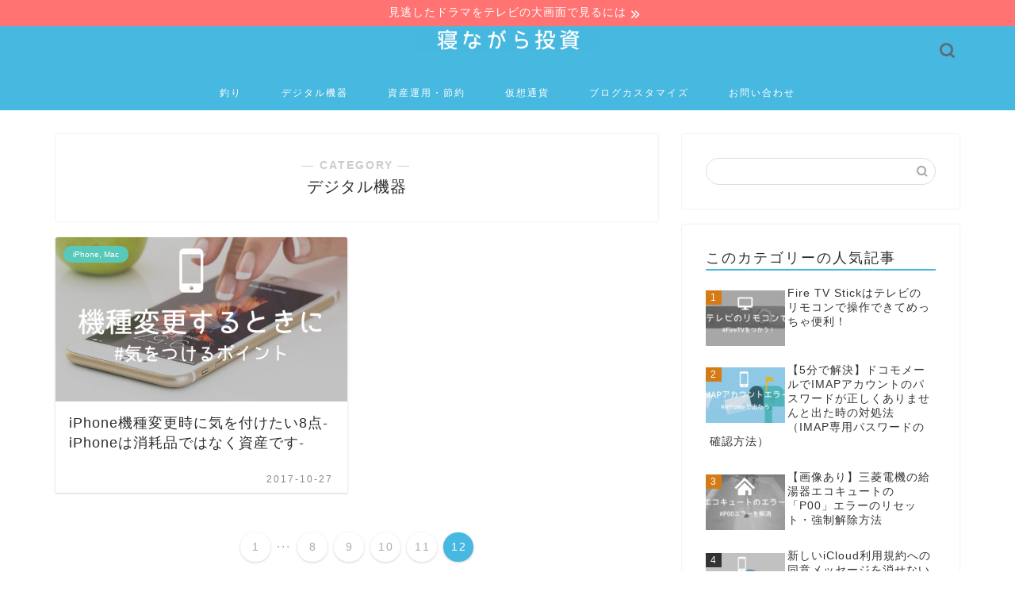

--- FILE ---
content_type: text/html; charset=UTF-8
request_url: https://toushi-syoshinsya.com/category/digital/page/12
body_size: 7239
content:
<!DOCTYPE html><html lang="ja"><head prefix="og: http://ogp.me/ns# fb: http://ogp.me/ns/fb# article: http://ogp.me/ns/article#"><meta charset="utf-8"><meta http-equiv="X-UA-Compatible" content="IE=edge"><meta name="viewport" content="width=device-width, initial-scale=1"><meta property="og:type" content="blog"><meta property="og:title" content="「デジタル機器」カテゴリの記事一覧｜寝ながら投資"><meta property="og:url" content="https://toushi-syoshinsya.com/category/digital"><meta property="og:description" content="デジタル機器"><meta property="og:image" content="https://toushi-syoshinsya.com/wp-content/uploads/2019/04/1440px-×-810px-–-名称未設定のデザインのコピーのコピーのコピーのコピーのコピーのコピーのコピーのコピーのコピーのコピー-640x360.jpg"><meta property="og:site_name" content="寝ながら投資"><meta property="fb:admins" content=""><meta name="twitter:card" content="summary_large_image"><meta name="twitter:site" content="@nenagara_toushi"><meta name="description" itemprop="description" content="デジタル機器"><link rel="canonical" href="https://toushi-syoshinsya.com/category/digital"><link media="all" href="https://toushi-syoshinsya.com/wp-content/cache/autoptimize/css/autoptimize_c5f13a5219b37aab8c72d5b66f8717eb.css" rel="stylesheet"><title>「デジタル機器」カテゴリの記事一覧｜寝ながら投資</title><meta name='robots' content='max-image-preview:large'/><link rel='dns-prefetch' href='//cdnjs.cloudflare.com'/><link rel="alternate" type="application/rss+xml" title="寝ながら投資 &raquo; フィード" href="https://toushi-syoshinsya.com/feed"/><link rel="alternate" type="application/rss+xml" title="寝ながら投資 &raquo; コメントフィード" href="https://toushi-syoshinsya.com/comments/feed"/> <script type="text/javascript" id="wpp-js" src="https://toushi-syoshinsya.com/wp-content/plugins/wordpress-popular-posts/assets/js/wpp.min.js?ver=7.2.0" data-sampling="0" data-sampling-rate="100" data-api-url="https://toushi-syoshinsya.com/wp-json/wordpress-popular-posts" data-post-id="0" data-token="1a5847c2a7" data-lang="0" data-debug="0"></script> <link rel="alternate" type="application/rss+xml" title="寝ながら投資 &raquo; デジタル機器 カテゴリーのフィード" href="https://toushi-syoshinsya.com/category/digital/feed"/> <!--noptimize--><script id="toush-ready">window.advanced_ads_ready=function(e,a){a=a||"complete";var d=function(e){return"interactive"===a?"loading"!==e:"complete"===e};d(document.readyState)?e():document.addEventListener("readystatechange",(function(a){d(a.target.readyState)&&e()}),{once:"interactive"===a})},window.advanced_ads_ready_queue=window.advanced_ads_ready_queue||[];</script>
		<!--/noptimize--><link rel='stylesheet' id='pz-linkcard-css' href='https://toushi-syoshinsya.com/wp-content/cache/autoptimize/css/autoptimize_single_9a8b8d9d6aca76ab30bb04f51a788d05.css?ver=2.5.5.1' type='text/css' media='all'/><link rel='stylesheet' id='swiper-style-css' href='https://cdnjs.cloudflare.com/ajax/libs/Swiper/4.0.7/css/swiper.min.css?ver=6.8.3' type='text/css' media='all'/> <script type="text/javascript" src="https://toushi-syoshinsya.com/wp-includes/js/jquery/jquery.min.js?ver=3.7.1" id="jquery-core-js"></script> <link rel="https://api.w.org/" href="https://toushi-syoshinsya.com/wp-json/"/><link rel="alternate" title="JSON" type="application/json" href="https://toushi-syoshinsya.com/wp-json/wp/v2/categories/18"/><link rel="shortcut icon" href="https://toushi-syoshinsya.com/wp-content/uploads/2017/08/money_chokinbako-e1505579899532-16x16.png"/><link rel="apple-touch-icon-precomposed" href="https://toushi-syoshinsya.com/wp-content/uploads/2017/08/money_chokinbako-e1505579899532.png"/>  <script type="text/javascript" language="javascript">var vc_pid="889500417";</script><script type="text/javascript" src="//aml.valuecommerce.com/vcdal.js" async></script><meta name="thumbnail" content="https://toushi-syoshinsya.com/wp-content/uploads/2017/10/仮想通貨の自動売買のコピーのコピーのコピーのコピーのコピーのコピー.jpg"/><link rel="prev" href="https://toushi-syoshinsya.com/category/digital/page/11"/><link rel="icon" href="https://toushi-syoshinsya.com/wp-content/uploads/2017/08/cropped-money_chokinbako-e1505579899532-1-32x32.png" sizes="32x32"/><link rel="icon" href="https://toushi-syoshinsya.com/wp-content/uploads/2017/08/cropped-money_chokinbako-e1505579899532-1-192x192.png" sizes="192x192"/><link rel="apple-touch-icon" href="https://toushi-syoshinsya.com/wp-content/uploads/2017/08/cropped-money_chokinbako-e1505579899532-1-180x180.png"/><meta name="msapplication-TileImage" content="https://toushi-syoshinsya.com/wp-content/uploads/2017/08/cropped-money_chokinbako-e1505579899532-1-270x270.png"/>  <script async src="https://www.googletagmanager.com/gtag/js?id=G-1G94NR2VKF"></script> <script>window.dataLayer=window.dataLayer||[];function gtag(){dataLayer.push(arguments);}gtag('js',new Date());gtag('config','G-1G94NR2VKF');</script> <meta name="google-site-verification" content="qlnIFiMLrzWfyPeKExr-P6Wsh6n2dKOuxM2gLqHUO_E"/></head><body class="archive paged category category-digital category-18 paged-12 category-paged-12 wp-theme-jin wp-child-theme-jin-child aa-prefix-toush-" id="nofont-style"><div id="wrapper"><div id="scroll-content" class="animate-off"><div class="cps-info-bar animate-off"> <a href="https://toushi-syoshinsya.com/tver-tv"><span>見逃したドラマをテレビの大画面で見るには</span></a></div><div id="header-box" class="tn_on header-box animate-off"><div id="header" class="header-type2 header animate-off"><div id="site-info" class="ef"> <span class="tn-logo-size"><a href='https://toushi-syoshinsya.com/' title='寝ながら投資' rel='home'><img src='https://toushi-syoshinsya.com/wp-content/uploads/2023/08/スクリーンショット_2023-08-16_8_32_33.png' alt='寝ながら投資'></a></span></div><div id="headmenu"> <span class="headsns tn_sns_off"> <span class="twitter"><a href="https://twitter.com/nenagara_toushi"><i class="jic-type jin-ifont-twitter" aria-hidden="true"></i></a></span> <span class="jin-contact"> <a href="https://toushi-syoshinsya.com/otoiawase"><i class="jic-type jin-ifont-mail" aria-hidden="true"></i></a> </span> </span> <span class="headsearch tn_search_on"><form class="search-box" role="search" method="get" id="searchform" action="https://toushi-syoshinsya.com/"> <input type="search" placeholder="" class="text search-text" value="" name="s" id="s"> <input type="submit" id="searchsubmit" value="&#xe931;"></form> </span></div></div></div><div id="nav-container" class="header-style3-animate animate-off"><div id="drawernav" class="ef"><nav class="fixed-content"><ul class="menu-box"><li class="menu-item menu-item-type-taxonomy menu-item-object-category menu-item-12846"><a href="https://toushi-syoshinsya.com/category/%e9%87%a3%e3%82%8a">釣り</a></li><li class="menu-item menu-item-type-taxonomy menu-item-object-category current-menu-item menu-item-9812"><a href="https://toushi-syoshinsya.com/category/digital" aria-current="page">デジタル機器</a></li><li class="menu-item menu-item-type-taxonomy menu-item-object-category menu-item-9813"><a href="https://toushi-syoshinsya.com/category/shisanunyo-setsuyaku">資産運用・節約</a></li><li class="menu-item menu-item-type-taxonomy menu-item-object-category menu-item-9814"><a href="https://toushi-syoshinsya.com/category/kasou-tsuuka">仮想通貨</a></li><li class="menu-item menu-item-type-taxonomy menu-item-object-category menu-item-9815"><a href="https://toushi-syoshinsya.com/category/blog">ブログカスタマイズ</a></li><li class="menu-item menu-item-type-post_type menu-item-object-page menu-item-8035"><a href="https://toushi-syoshinsya.com/otoiawase">お問い合わせ</a></li></ul></nav></div></div><div class="clearfix"></div><div id="contents"><main id="main-contents" class="main-contents article_style1 animate-off" itemscope itemtype="https://schema.org/Blog"><section class="cps-post-box hentry"><header class="archive-post-header"> <span class="archive-title-sub ef">― CATEGORY ―</span><h1 class="archive-title entry-title" itemprop="headline">デジタル機器</h1><div class="cps-post-meta vcard"> <span class="writer fn" itemprop="author" itemscope itemtype="http://schema.org/Person"><span itemprop="name">ねなとう</span></span> <span class="cps-post-date-box" style="display: none;"> <span class="cps-post-date"><time class="entry-date date published updated" datetime="2019-03-03T14:29:15+09:00"><i class="jic jin-ifont-reload" aria-hidden="true"></i>&nbsp;2019-03-03</time></span> </span></div></header></section><section class="entry-content archive-box"><div class="toppost-list-box-simple"><div class="post-list-mag"><article class="post-list-item" itemscope itemtype="https://schema.org/BlogPosting"> <a class="post-list-link" rel="bookmark" href="https://toushi-syoshinsya.com/iphone-upgrade" itemprop='mainEntityOfPage'><div class="post-list-inner"><div class="post-list-thumb" itemprop="image" itemscope itemtype="https://schema.org/ImageObject"> <img src="[data-uri]" data-lazy-type="image" data-lazy-src="https://toushi-syoshinsya.com/wp-content/uploads/2017/10/仮想通貨の自動売買のコピーのコピーのコピーのコピーのコピーのコピー-640x360.jpg" class="lazy lazy-hidden attachment-small_size size-small_size wp-post-image" alt="" width="368" height="207" decoding="async" fetchpriority="high"/><noscript><img src="https://toushi-syoshinsya.com/wp-content/uploads/2017/10/仮想通貨の自動売買のコピーのコピーのコピーのコピーのコピーのコピー-640x360.jpg" class="attachment-small_size size-small_size wp-post-image" alt="" width="368" height="207" decoding="async" fetchpriority="high"/></noscript><meta itemprop="url" content="https://toushi-syoshinsya.com/wp-content/uploads/2017/10/仮想通貨の自動売買のコピーのコピーのコピーのコピーのコピーのコピー-640x360.jpg"><meta itemprop="width" content="640"><meta itemprop="height" content="360"></div><div class="post-list-meta vcard"> <span class="post-list-cat category-iphone-mac" style="background-color:#58c9b9!important;" itemprop="keywords">iPhone, Mac</span><h2 class="post-list-title entry-title" itemprop="headline">iPhone機種変更時に気を付けたい8点-iPhoneは消耗品ではなく資産です-</h2> <span class="post-list-date date updated ef" itemprop="datePublished dateModified" datetime="2017-10-27" content="2017-10-27">2017-10-27</span> <span class="writer fn" itemprop="author" itemscope itemtype="https://schema.org/Person"><span itemprop="name">ねなとう</span></span><div class="post-list-publisher" itemprop="publisher" itemscope itemtype="https://schema.org/Organization"> <span itemprop="logo" itemscope itemtype="https://schema.org/ImageObject"> <span itemprop="url">https://toushi-syoshinsya.com/wp-content/uploads/2023/08/スクリーンショット_2023-08-16_8_32_33.png</span> </span> <span itemprop="name">寝ながら投資</span></div></div></div> </a></article><section class="pager-top"><ul class="pagination ef" role="menubar" aria-label="Pagination"><li class="first"><a href="https://toushi-syoshinsya.com/category/digital"><span>1</span></a></li><li class="spancount"><span>...</span></li><li><a href="https://toushi-syoshinsya.com/category/digital/page/8" class="inactive"><span>8</span></a></li><li><a href="https://toushi-syoshinsya.com/category/digital/page/9" class="inactive"><span>9</span></a></li><li><a href="https://toushi-syoshinsya.com/category/digital/page/10" class="inactive"><span>10</span></a></li><li><a href="https://toushi-syoshinsya.com/category/digital/page/11" class="inactive"><span>11</span></a></li><li class="current"><a><span>12</span></a></li></ul></section></div></div></section></main><div id="sidebar" class="sideber sidebar_style1 animate-off" role="complementary" itemscope itemtype="https://schema.org/WPSideBar"><div id="search-3" class="widget widget_search"><form class="search-box" role="search" method="get" id="searchform" action="https://toushi-syoshinsya.com/"> <input type="search" placeholder="" class="text search-text" value="" name="s" id="s"> <input type="submit" id="searchsubmit" value="&#xe931;"></form></div><div id="wpppw-2" class="widget wpp-plus-widget"><div class="widgettitle ef">このカテゴリーの人気記事</div><ul class="wpp-list"><li><a href="https://toushi-syoshinsya.com/fire-tv-tv-controller" target="_self"><img src="https://toushi-syoshinsya.com/wp-content/uploads/wordpress-popular-posts/7512-featured-100x70.jpg" width="100" height="70" alt="" class="wpp-thumbnail wpp_featured wpp_cached_thumb" decoding="async" loading="lazy"></a> <a href="https://toushi-syoshinsya.com/fire-tv-tv-controller" class="wpp-post-title" target="_self">Fire TV Stickはテレビのリモコンで操作できてめっちゃ便利！</a></li><li><a href="https://toushi-syoshinsya.com/imap-error" target="_self"><img src="https://toushi-syoshinsya.com/wp-content/uploads/wordpress-popular-posts/8708-featured-100x70.jpg" width="100" height="70" alt="" class="wpp-thumbnail wpp_featured wpp_cached_thumb" decoding="async" loading="lazy"></a> <a href="https://toushi-syoshinsya.com/imap-error" class="wpp-post-title" target="_self">【5分で解決】ドコモメールでIMAPアカウントのパスワードが正しくありませんと出た時の対処法（IMAP専用パスワードの確認方法）</a></li><li><a href="https://toushi-syoshinsya.com/ecocute-error" target="_self"><img src="https://toushi-syoshinsya.com/wp-content/uploads/wordpress-popular-posts/7249-featured-100x70.jpg" width="100" height="70" alt="" class="wpp-thumbnail wpp_featured wpp_cached_thumb" decoding="async" loading="lazy"></a> <a href="https://toushi-syoshinsya.com/ecocute-error" class="wpp-post-title" target="_self">【画像あり】三菱電機の給湯器エコキュートの「P00」エラーのリセット・強制解除方法</a></li><li><a href="https://toushi-syoshinsya.com/icloud-trouble" target="_self"><img src="https://toushi-syoshinsya.com/wp-content/uploads/wordpress-popular-posts/2049-featured-100x70.jpg" width="100" height="70" alt="" class="wpp-thumbnail wpp_featured wpp_cached_thumb" decoding="async" loading="lazy"></a> <a href="https://toushi-syoshinsya.com/icloud-trouble" class="wpp-post-title" target="_self">新しいiCloud利用規約への同意メッセージを消せない場合の対処策</a></li><li><a href="https://toushi-syoshinsya.com/iphone-sim-free" target="_self"><img src="https://toushi-syoshinsya.com/wp-content/uploads/wordpress-popular-posts/582-featured-100x70.jpg" width="100" height="70" alt="" class="wpp-thumbnail wpp_featured wpp_cached_thumb" decoding="async" loading="lazy"></a> <a href="https://toushi-syoshinsya.com/iphone-sim-free" class="wpp-post-title" target="_self">iPhoneのSIMロック解除方法とSIMフリーか確認する手順</a></li><li><a href="https://toushi-syoshinsya.com/hdd-trouble" target="_self"><img src="https://toushi-syoshinsya.com/wp-content/uploads/wordpress-popular-posts/1936-featured-100x70.jpg" width="100" height="70" alt="" class="wpp-thumbnail wpp_featured wpp_cached_thumb" decoding="async" loading="lazy"></a> <a href="https://toushi-syoshinsya.com/hdd-trouble" class="wpp-post-title" target="_self">Macで外付けHDDを認識しない状態をデータ復旧ソフトで解消</a></li><li><a href="https://toushi-syoshinsya.com/dazn-fire-tv" target="_self"><img src="https://toushi-syoshinsya.com/wp-content/uploads/wordpress-popular-posts/5046-featured-100x70.jpg" width="100" height="70" alt="" class="wpp-thumbnail wpp_featured wpp_cached_thumb" decoding="async" loading="lazy"></a> <a href="https://toushi-syoshinsya.com/dazn-fire-tv" class="wpp-post-title" target="_self">【超簡単】Fire TV StickでDAZN(ダゾーン)をテレビで見る方法。早送りできないってホント？</a></li></ul></div><div id="widget-profile-4" class="widget widget-profile"><div class="my-profile"><div class="myjob"></div><div class="myname">寝ながら投資</div><div class="my-profile-thumb"> <a href="https://toushi-syoshinsya.com/profile"><img src="https://toushi-syoshinsya.com/wp-content/uploads/2018/08/icon_animal_yopparai_buta-150x150.png" alt="" width="110" height="110"/></a></div><div class="myintro">仕事や家庭が忙しくても続けられる、自動積み立てやロボアドバイザーを使った「寝ながら投資」を目指します。</div><div class="profile-sns-menu"><div class="profile-sns-menu-title ef">＼ Follow me ／</div><ul><li class="pro-tw"><a href="https://twitter.com/nenagara_toushi" target="_blank"><i class="jic-type jin-ifont-twitter"></i></a></li><li class="pro-contact"><a href="https://toushi-syoshinsya.com/otoiawase" target="_blank"><i class="jic-type jin-ifont-mail" aria-hidden="true"></i></a></li></ul></div></div></div><div id="widget-tracking"><div id="widget-recommend-3" class="widget widget-recommend"><div class="widgettitle ef">おすすめ記事</div><div id="new-entry-box"><ul><li class="new-entry-item"> <a href="https://toushi-syoshinsya.com/fire-tv-stick-matome" rel="bookmark"><div class="new-entry" itemprop="image" itemscope itemtype="https://schema.org/ImageObject"><figure class="eyecatch"> <img src="[data-uri]" data-lazy-type="image" data-lazy-src="https://toushi-syoshinsya.com/wp-content/uploads/2020/01/仮想通貨の自動売買のコピーのコピーのコピーのコピーのコピーのコピーのコピー-1-320x180.jpg" class="lazy lazy-hidden attachment-cps_thumbnails size-cps_thumbnails wp-post-image" alt="" width="96" height="54" decoding="async" loading="lazy"/><noscript><img src="https://toushi-syoshinsya.com/wp-content/uploads/2020/01/仮想通貨の自動売買のコピーのコピーのコピーのコピーのコピーのコピーのコピー-1-320x180.jpg" class="attachment-cps_thumbnails size-cps_thumbnails wp-post-image" alt="" width="96" height="54" decoding="async" loading="lazy"/></noscript><meta itemprop="url" content="https://toushi-syoshinsya.com/wp-content/uploads/2020/01/仮想通貨の自動売買のコピーのコピーのコピーのコピーのコピーのコピーのコピー-1-640x360.jpg"><meta itemprop="width" content="640"><meta itemprop="height" content="360"></figure></div><div class="new-entry-item-meta"><h3 class="new-entry-item-title" itemprop="headline">Fire TV Stickがすばらしいと思う理由2つ</h3></div> </a></li><li class="new-entry-item"> <a href="https://toushi-syoshinsya.com/iphone-sim-free" rel="bookmark"><div class="new-entry" itemprop="image" itemscope itemtype="https://schema.org/ImageObject"><figure class="eyecatch"> <img src="[data-uri]" data-lazy-type="image" data-lazy-src="https://toushi-syoshinsya.com/wp-content/uploads/2017/11/仮想通貨の自動売買のコピーのコピーのコピーのコピー-2-320x180.jpg" class="lazy lazy-hidden attachment-cps_thumbnails size-cps_thumbnails wp-post-image" alt="" width="96" height="54" decoding="async" loading="lazy"/><noscript><img src="https://toushi-syoshinsya.com/wp-content/uploads/2017/11/仮想通貨の自動売買のコピーのコピーのコピーのコピー-2-320x180.jpg" class="attachment-cps_thumbnails size-cps_thumbnails wp-post-image" alt="" width="96" height="54" decoding="async" loading="lazy"/></noscript><meta itemprop="url" content="https://toushi-syoshinsya.com/wp-content/uploads/2017/11/仮想通貨の自動売買のコピーのコピーのコピーのコピー-2-640x360.jpg"><meta itemprop="width" content="640"><meta itemprop="height" content="360"></figure></div><div class="new-entry-item-meta"><h3 class="new-entry-item-title" itemprop="headline">iPhoneのSIMロック解除方法とSIMフリーか確認する手順</h3></div> </a></li><li class="new-entry-item"> <a href="https://toushi-syoshinsya.com/tver-tv" rel="bookmark"><div class="new-entry" itemprop="image" itemscope itemtype="https://schema.org/ImageObject"><figure class="eyecatch"> <img src="[data-uri]" data-lazy-type="image" data-lazy-src="https://toushi-syoshinsya.com/wp-content/uploads/2018/07/仮想通貨の自動売買のコピーのコピー-2-320x180.jpg" class="lazy lazy-hidden attachment-cps_thumbnails size-cps_thumbnails wp-post-image" alt="" width="96" height="54" decoding="async" loading="lazy"/><noscript><img src="https://toushi-syoshinsya.com/wp-content/uploads/2018/07/仮想通貨の自動売買のコピーのコピー-2-320x180.jpg" class="attachment-cps_thumbnails size-cps_thumbnails wp-post-image" alt="" width="96" height="54" decoding="async" loading="lazy"/></noscript><meta itemprop="url" content="https://toushi-syoshinsya.com/wp-content/uploads/2018/07/仮想通貨の自動売買のコピーのコピー-2-640x360.jpg"><meta itemprop="width" content="640"><meta itemprop="height" content="360"></figure></div><div class="new-entry-item-meta"><h3 class="new-entry-item-title" itemprop="headline">【超簡単】TVer(ティーバー)をテレビで見る方法。見逃した番組も大画面で楽しめる!</h3></div> </a></li><li class="new-entry-item"> <a href="https://toushi-syoshinsya.com/fire-tv-tv-controller" rel="bookmark"><div class="new-entry" itemprop="image" itemscope itemtype="https://schema.org/ImageObject"><figure class="eyecatch"> <img src="[data-uri]" data-lazy-type="image" data-lazy-src="https://toushi-syoshinsya.com/wp-content/uploads/2018/11/仮想通貨の自動売買のコピーのコピーのコピーのコピー-1-320x180.jpg" class="lazy lazy-hidden attachment-cps_thumbnails size-cps_thumbnails wp-post-image" alt="" width="96" height="54" decoding="async" loading="lazy"/><noscript><img src="https://toushi-syoshinsya.com/wp-content/uploads/2018/11/仮想通貨の自動売買のコピーのコピーのコピーのコピー-1-320x180.jpg" class="attachment-cps_thumbnails size-cps_thumbnails wp-post-image" alt="" width="96" height="54" decoding="async" loading="lazy"/></noscript><meta itemprop="url" content="https://toushi-syoshinsya.com/wp-content/uploads/2018/11/仮想通貨の自動売買のコピーのコピーのコピーのコピー-1-640x360.jpg"><meta itemprop="width" content="640"><meta itemprop="height" content="360"></figure></div><div class="new-entry-item-meta"><h3 class="new-entry-item-title" itemprop="headline">Fire TV Stickはテレビのリモコンで操作できてめっちゃ便利！</h3></div> </a></li></ul></div></div></div></div></div><div class="clearfix"></div><div id="breadcrumb" class="footer_type1"><ul itemscope itemtype="https://schema.org/BreadcrumbList"><div class="page-top-footer"><a class="totop"><i class="jic jin-ifont-arrowtop"></i></a></div><li itemprop="itemListElement" itemscope itemtype="https://schema.org/ListItem"> <a href="https://toushi-syoshinsya.com/" itemid="https://toushi-syoshinsya.com/" itemscope itemtype="https://schema.org/Thing" itemprop="item"> <i class="jic jin-ifont-home space-i" aria-hidden="true"></i><span itemprop="name">HOME</span> </a><meta itemprop="position" content="1"></li><li itemprop="itemListElement" itemscope itemtype="https://schema.org/ListItem"><i class="jic jin-ifont-arrow space" aria-hidden="true"></i><a href="https://toushi-syoshinsya.com/category/digital" itemid="https://toushi-syoshinsya.com/category/digital" itemscope itemtype="https://schema.org/Thing" itemprop="item"><span itemprop="name">デジタル機器</span></a><meta itemprop="position" content="2"></li></ul></div><footer role="contentinfo" itemscope itemtype="https://schema.org/WPFooter"><div class="clearfix"></div><div id="footer-box"><div class="footer-inner"> <span id="privacy"><a href="https://toushi-syoshinsya.com/privacy">プライバシーポリシー</a></span> <span id="law"><a href="https://toushi-syoshinsya.com/law">免責事項</a></span> <span id="copyright" itemprop="copyrightHolder"><i class="jic jin-ifont-copyright" aria-hidden="true"></i>2017–2026&nbsp;&nbsp;寝ながら投資</span></div></div><div class="clearfix"></div></footer></div></div> <script type="speculationrules">{"prefetch":[{"source":"document","where":{"and":[{"href_matches":"\/*"},{"not":{"href_matches":["\/wp-*.php","\/wp-admin\/*","\/wp-content\/uploads\/*","\/wp-content\/*","\/wp-content\/plugins\/*","\/wp-content\/themes\/jin-child\/*","\/wp-content\/themes\/jin\/*","\/*\\?(.+)"]}},{"not":{"selector_matches":"a[rel~=\"nofollow\"]"}},{"not":{"selector_matches":".no-prefetch, .no-prefetch a"}}]},"eagerness":"conservative"}]}</script> <script type="text/javascript" id="rtoc_js-js-extra">var rtocScrollAnimation={"rtocScrollAnimation":"on"};var rtocBackButton={"rtocBackButton":"on"};var rtocBackDisplayPC={"rtocBackDisplayPC":""};var rtocOpenText={"rtocOpenText":"OPEN"};var rtocCloseText={"rtocCloseText":"CLOSE"};var rtocScrollAnimation={"rtocScrollAnimation":"on"};var rtocBackButton={"rtocBackButton":"on"};var rtocBackDisplayPC={"rtocBackDisplayPC":""};var rtocOpenText={"rtocOpenText":"OPEN"};var rtocCloseText={"rtocCloseText":"CLOSE"};</script> <script type="text/javascript" id="contact-form-7-js-extra">var wpcf7={"api":{"root":"https:\/\/toushi-syoshinsya.com\/wp-json\/","namespace":"contact-form-7\/v1"}};</script> <script type="text/javascript" id="ppress-frontend-script-js-extra">var pp_ajax_form={"ajaxurl":"https:\/\/toushi-syoshinsya.com\/wp-admin\/admin-ajax.php","confirm_delete":"Are you sure?","deleting_text":"Deleting...","deleting_error":"An error occurred. Please try again.","nonce":"6a5fdebcd2","disable_ajax_form":"false","is_checkout":"0","is_checkout_tax_enabled":"0"};</script> <script type="text/javascript" src="https://cdnjs.cloudflare.com/ajax/libs/Swiper/4.0.7/js/swiper.min.js?ver=6.8.3" id="cps-swiper-js"></script> <!--noptimize--><script>!function(){window.advanced_ads_ready_queue=window.advanced_ads_ready_queue||[],advanced_ads_ready_queue.push=window.advanced_ads_ready;for(var d=0,a=advanced_ads_ready_queue.length;d<a;d++)advanced_ads_ready(advanced_ads_ready_queue[d])}();</script><!--/noptimize--> <script>var mySwiper=new Swiper('.swiper-container',{loop:true,slidesPerView:5,spaceBetween:15,autoplay:{delay:2700,},pagination:{el:'.swiper-pagination',},navigation:{nextEl:'.swiper-button-next',prevEl:'.swiper-button-prev',},scrollbar:{el:'.swiper-scrollbar',},breakpoints:{1024:{slidesPerView:4,spaceBetween:15,},767:{slidesPerView:2,spaceBetween:10,centeredSlides:true,autoplay:{delay:4200,},}}});var mySwiper2=new Swiper('.swiper-container2',{loop:true,slidesPerView:3,spaceBetween:17,centeredSlides:true,autoplay:{delay:4000,},pagination:{el:'.swiper-pagination',},navigation:{nextEl:'.swiper-button-next',prevEl:'.swiper-button-prev',},scrollbar:{el:'.swiper-scrollbar',},breakpoints:{767:{slidesPerView:2,spaceBetween:10,centeredSlides:true,autoplay:{delay:4200,},}}});</script> <script defer src="https://toushi-syoshinsya.com/wp-content/cache/autoptimize/js/autoptimize_fa9b7f5f87536d8d2d63189b053ff3a9.js"></script></body></html> <script src="https://cdnjs.cloudflare.com/ajax/libs/prism/1.29.0/components/prism-core.min.js"></script> <script src="https://cdnjs.cloudflare.com/ajax/libs/prism/1.29.0/plugins/autoloader/prism-autoloader.min.js"></script> <script src="https://cdnjs.cloudflare.com/ajax/libs/prism/1.29.0/plugins/line-numbers/prism-line-numbers.min.js"></script> <link href="https://cdnjs.cloudflare.com/ajax/libs/prism/1.29.0/plugins/line-numbers/prism-line-numbers.min.css" rel="stylesheet"/><link href="https://cdnjs.cloudflare.com/ajax/libs/prism/1.29.0/themes/prism.min.css" rel="stylesheet"/>

--- FILE ---
content_type: application/javascript; charset=utf-8;
request_url: https://dalc.valuecommerce.com/app3?p=889500417&_s=https%3A%2F%2Ftoushi-syoshinsya.com%2Fcategory%2Fdigital%2Fpage%2F12&vf=iVBORw0KGgoAAAANSUhEUgAAAAMAAAADCAYAAABWKLW%2FAAAAMElEQVQYV2NkFGP4nxG9mGFrfwoDI0cZ8%2F%2FWT0kMtUoLGBh3c3X9D3iWxaAswMMAAAOLDO0f0qwyAAAAAElFTkSuQmCC
body_size: 727
content:
vc_linkswitch_callback({"t":"6971a31f","r":"aXGjHwAEw1oDjWhlCooD7AqKBtQ0Pw","ub":"aXGjHgAHCHYDjWhlCooFuwqKC%2FD0Lg%3D%3D","vcid":"8FNFjrUAsnJjUfm_GmK7RvHgqj8vA63H3aWRWK9JdzHfIQZaspssa3Mtt5KuS9TTv_adGkTviVU","vcpub":"0.312154","l":4,"shopping.yahoo.co.jp":{"a":"2826703","m":"2201292","g":"ea402de08c"},"p":889500417,"paypaymall.yahoo.co.jp":{"a":"2826703","m":"2201292","g":"ea402de08c"},"s":3581454,"approach.yahoo.co.jp":{"a":"2826703","m":"2201292","g":"ea402de08c"},"paypaystep.yahoo.co.jp":{"a":"2826703","m":"2201292","g":"ea402de08c"},"mini-shopping.yahoo.co.jp":{"a":"2826703","m":"2201292","g":"ea402de08c"},"shopping.geocities.jp":{"a":"2826703","m":"2201292","g":"ea402de08c"}})